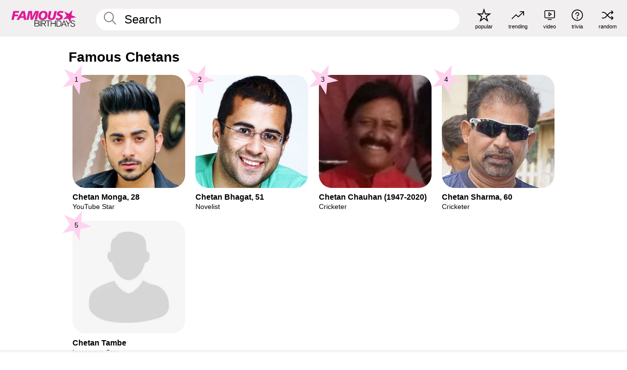

--- FILE ---
content_type: text/plain;charset=UTF-8
request_url: https://c.pub.network/v2/c
body_size: -269
content:
69ab0b40-335a-4fa7-8086-b73166d59e62